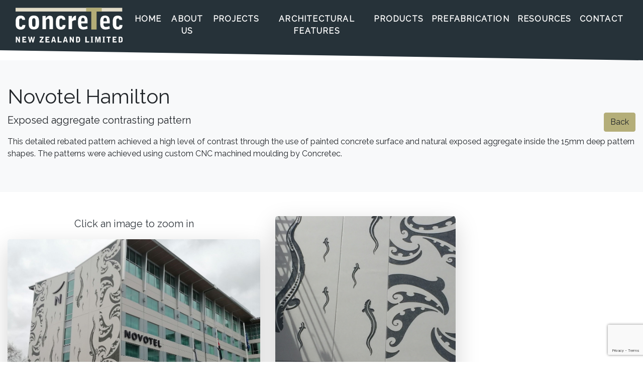

--- FILE ---
content_type: text/html; charset=utf-8
request_url: https://www.concretec.co.nz/architectural-features/patterns/novotel-hamilton
body_size: 3957
content:
<!doctype html>
<html lang="en">
<head>
<!-- Google tag (gtag.js) --><script async src="https://www.googletagmanager.com/gtag/js?id=G-S16NETB2PF"></script>
<script>window.dataLayer = window.dataLayer || [];
function gtag(){dataLayer.push(arguments)};
gtag('js', new Date());
gtag('config', 'G-S16NETB2PF');

	</script><meta charset="utf-8">
<meta name="viewport" content="width=device-width, initial-scale=1, shrink-to-fit=no">
<link rel="dns-prefetch" href="https://www.concretec.co.nz/">
<link rel="dns-prefetch" href="https://concretec.ibcdn.nz/">
<link rel="stylesheet" href="https://cdn.jsdelivr.net/npm/jquery.mb.ytplayer@3.3.8/dist/css/jquery.mb.YTPlayer.min.css">
<link rel="stylesheet" href="https://cdn.jsdelivr.net/npm/froala-editor@4.0.17/css/froala_style.min.css">

<!---





			Website built by Inbox Design
			We build Great stuff! - https://www.inboxdesign.co.nz/
			Salvage CMS System v202601201625
			IP Address: 3.19.141.238 √  CF: 9c18d5577f34a23e-CMH
			This page has been served by our load balanced cache server:
			[x] web85





-->



<title>Novotel Hamilton - Patterns - Architectural Features  -  Concretec</title>



<meta name="keywords" content="Exposed aggregate contrasting pattern">
<meta name="description" content="Exposed aggregate contrasting pattern">
<meta name="author" content="Concretec">
<meta name="modified" content="2020-10-05 10:59:09">
<meta name="created" content="2020-05-04 16:42:50">
<meta name="copyright" content="Concretec, Inbox Design. Copyright (c) 2004 - 2026">
<meta name="generator" content="Inbox Design (https://www.inboxdesign.co.nz)">
<meta name="MobileOptimized" content="width">
<meta name="HandheldFriendly" content="true">
<link rel="canonical" href="https://www.concretec.co.nz/architectural-features/patterns/novotel-hamilton">
<meta name="canonical" content="https://www.concretec.co.nz/architectural-features/patterns/novotel-hamilton">
<meta property="og:title" content="Novotel Hamilton - Patterns - Architectural Features  -  Concretec">
<meta property="og:type" content="website">
<meta property="og:url" content="https://www.concretec.co.nz/architectural-features/patterns/novotel-hamilton">
<meta property="og:site_name" content="Concretec">
<meta property="og:description" content="Exposed aggregate contrasting pattern">
<meta name="twitter:card" content="summary_large_image">
<script type="application/ld+json">{"@context":"https://schema.org","@type":"WebSite","@id":"https://www.concretec.co.nz/#website","url":"https://www.concretec.co.nz/","name":"Concretec","potentialAction":{"@type":"SearchAction","target":"https://www.concretec.co.nz/search?s={search_term_string}","query-input":"required name=search_term_string"}}</script>
<meta name="twitter:creator" content="@inboxdesign">
<meta name='twitter:url' content=https://www.concretec.co.nz>
<meta name='twitter:description' content=Exposed aggregate contrasting pattern>
<meta property="og:image" content="https://concretec.ibcdn.nz/media/2020_10_05_a-11-min.jpg" />
<meta name="twitter:image" content="https://concretec.ibcdn.nz/media/2020_10_05_a-11-min.jpg" />
<meta name="apple-mobile-web-app-title" content="CT">
<meta name="application-name" content="CT">
<meta name="msapplication-TileColor" content="#00607C">
<meta name="msapplication-config" content="ico/browserconfig.xml?x">
<meta name="theme-color" content="#FFFFFF">
<meta property="fb:app_id" content="334824673221101">
<meta name="geo.placename" content="587 Ridge Road, RD2, Pokeno 2472" />
<meta name="geo.region" content="nz" />
<meta itemprop="name" content="Novotel Hamilton - Patterns - Architectural Features  -  Concretec">
<meta itemprop="description" content="Exposed aggregate contrasting pattern">
	 <link href="https://fonts.googleapis.com/css?family=Raleway&display=swap" rel="stylesheet">
	 <link rel="stylesheet" href="https://cdn.jsdelivr.net/npm/swiper@10/swiper-bundle.min.css" />
<script src="https://code.jquery.com/jquery-3.5.1.min.js"></script>
<script src="https://cdn.jsdelivr.net/npm/popper.js@1.16.1/dist/umd/popper.min.js"></script>
<script src="https://cdn.jsdelivr.net/npm/bootstrap@4.6.0/dist/js/bootstrap.min.js"></script>
<script src="https://cdn.jsdelivr.net/npm/swiper@10/swiper-bundle.min.js"></script>
<script src="https://cdn.jsdelivr.net/npm/lodash/lodash.min.js"></script><link href="https://www.concretec.co.nz/assets/app/master-125-50fb92c0c223cb7dfb950b72e3b3092a.css?v=v202601201625" rel="stylesheet">
<link rel="stylesheet" href="https://cdn.jsdelivr.net/npm/aos@next/dist/aos.min.css" />
</head>

<body class="body website school-125 srv-web85 interior tpl-project architectural-features  bdy-first-visit type-content" data-rel="body" data-render="1769019708">
<div id="fb-root"></div><script data-srv="web85"> 
var fb_app_id = '334824673221101';(function(d, s, id) {
			var js, fjs = d.getElementsByTagName(s)[0];
			if (d.getElementById(id)) return;
			js = d.createElement(s); js.id = id;
			js.src = "//connect.facebook.net/en_US/sdk.js#xfbml=1&version=v2.3&appId=334824673221101";
			fjs.parentNode.insertBefore(js, fjs);
		}(document, 'script', 'facebook-jssdk'));var IB  = {};  var base_url = 'https://www.concretec.co.nz/',
		SITE_name = 'Concretec',
		IB_server = 'web85',
		TEMPLATE = 'project';
		meta_page_title = 'Novotel Hamilton';
		meta_page_id = 12568;
		asset_url = 'https://concretec.ibcdn.nz/', media_url = 'https://concretec.ibcdn.nz/media/',
		bs_ver = 4, btn_class = 'warning btn-outline',
		ip_address = '3.19.141.238';

	</script>

<header class="header bg-dark">
	<div class="header-wrap">
		<nav class="navbar navigation navbar-expand-lg navbar-dark bg-transparent">
			<div class="container">
				<a class="navbar-brand" href="https://www.concretec.co.nz/">
					<img src="https://concretec.ibcdn.nz/img/concretec-white.svg?2" alt="Concretec NZ Ltd">
					<b class="sr-only">Concretec</b>
				</a>
				<button class="navbar-toggler" type="button" data-toggle="collapse" data-target="#navigation" aria-controls="navigation" aria-expanded="false" aria-label="Toggle navigation">
					<span class="navbar-toggler-icon mx-auto"></span>
					MENU
				</button>
				<div class="collapse navbar-collapse" id="navigation">
					<ul class="navbar-nav ml-sm-auto ml-0 text-center">
<li class="nav-parent nav-item nav-9775"><a href="https://www.concretec.co.nz/" title="Welcome to Concretec New Zealand - 09 275 9906" class="nav-link parent-0"><span>Home</span></a></li>
<li class="nav-parent nav-item nav-12309"><a href="https://www.concretec.co.nz/about-us" title="About Us  -  Concretec" class="nav-link parent-0"><span>About Us</span></a></li>
<li class="nav-parent nav-item nav-11825"><a href="https://www.concretec.co.nz/projects" title="Projects  -  Concretec" class="nav-link parent-0"><span>Projects</span></a></li>
<li class="nav-parent nav-item nav-11826"><a href="https://www.concretec.co.nz/architectural-features" title="Architectural Features  -  Concretec" class="nav-link parent-0"><span>Architectural Features</span></a></li>
<li class="nav-parent nav-item nav-11827"><a href="https://www.concretec.co.nz/products" title="Products  -  Concretec" class="nav-link parent-0"><span>Products</span></a></li>
<li class="nav-parent nav-item nav-11828"><a href="https://www.concretec.co.nz/prefabrication" title="Prefabrication  -  Concretec" class="nav-link parent-0"><span>Prefabrication</span></a></li>
<li class="nav-parent nav-item nav-12482"><a href="https://www.concretec.co.nz/resources" title="Resources  -  Concretec" class="nav-link parent-0"><span>Resources</span></a></li>
<li class="nav-parent nav-item nav-11829"><a href="https://www.concretec.co.nz/contact" title="Contact  -  Concretec" class="nav-link parent-0"><span>Contact</span></a></li>
</ul>				</div>
			</ul>
		</nav>


		<div class="container">
				</div>
	</div>

</header>

	<main class="main">

		<section class="bg-light section py-5">
	<div class="container">
		<h1>Novotel Hamilton</h1>
		<a href="https://www.concretec.co.nz/architectural-features/patterns" class="btn btn-warning float-right">Back</a>
		<p class="lead">Exposed aggregate contrasting pattern</p>
		<div class="ib-wrapper"><p>This detailed rebated pattern achieved a high level of contrast through the use of painted concrete surface and natural exposed aggregate inside the 15mm deep pattern shapes. The patterns were achieved using custom CNC machined moulding by Concretec.&nbsp;</p></div>	</div>
</section>


<div class="container my-5">

	<div class="row">
		<div class="col-lg-5 col-6">
			<p class="text-center lead"><a href="https://concretec.ibcdn.nz/media/2020_10_05_a-11-min.jpg" class="text-dark lightbox scroll-into" data-fancybox="project">Click an image to zoom in</a></p>
			<a href="https://concretec.ibcdn.nz/media/2020_10_05_a-11-min.jpg" class="lightbox scroll-into" data-fancybox="project" data-options='{"caption" : "A (11) Min  - A (11) Min"}'><div class="number">1</div><img src="https://concretec.ibcdn.nz/media/2020_10_05_a-11-min.jpg" alt="A (11) Min" class="rounded-lg img-fluid shadow-lg"></a>
			<small class="d-block text-muted">A (11) Min  - A (11) Min</small>
						<div class="text-right mt-4">
				<a href="https://concretec.ibcdn.nz/media/2020_10_05_a-13-min.jpg" class="lightbox scroll-into" data-fancybox="project" data-options='{"caption" : "A (13) Min  - A (13) Min"}'><div class="number right">2</div><img src="https://concretec.ibcdn.nz/media/2020_10_05_a-13-min.jpg" alt="A (13) Min" class="rounded-lg img-fluid w-75 shadow-lg"></a>
				<small class="d-block text-muted">A (13) Min  - A (13) Min</small>
			</div>
					</div>
		<div class="col-lg-7 col-6">
						<a href="https://concretec.ibcdn.nz/media/2020_05_04_novotel-hamilton-1jpg.jpg" class="lightbox scroll-into" data-fancybox="project" data-options='{"caption" : "Novotel Hamilton 1 "}'><div class="number">3</div><img src="https://concretec.ibcdn.nz/media/2020_05_04_novotel-hamilton-1jpg.jpg" alt="Novotel Hamilton 1" class="rounded-lg img-fluid w-50 shadow-lg"></a>
			<small class="d-block text-muted">Novotel Hamilton 1 </small>
								</div>
	</div>

</div>


<div class="container py-5">
	<hr>
	<p><a href="https://www.concretec.co.nz/architectural-features/patterns" class="btn btn-warning">Back</a></p>
</div>
	</main>


	<footer class="footer">
		<div class="container">
			<div class="row">
				<div class="col-xs-12 col-sm-4 text-sm-right text-center order-last">
					<a href="https://www.concretec.co.nz/"><img src="https://concretec.ibcdn.nz/img/concretec-white.svg?2" alt="Concretec NZ Ltd" class="footer-logo"></a>
					<p>&copy; 2005 - 2026 Concretec Limited</p>
					<a href="#top" class="mt-5 btn btn-secondary"><i class="fa fa-chevron-up"></i> TOP</a>
				</div>
				<div class="col-xs-6 col-sm-4">
					<ul>
										<li class="nav-item table-view-cell page-9775">
						<a href="https://www.concretec.co.nz/" class="nav-link" title="Welcome to Concretec New Zealand - 09 275 9906"><span>Home</span></a>
					</li>
									<li class="nav-item table-view-cell page-12309">
						<a href="https://www.concretec.co.nz/about-us" class="nav-link" title="About Us  -  Concretec"><span>About Us</span></a>
					</li>
									<li class="nav-item table-view-cell page-11825">
						<a href="https://www.concretec.co.nz/projects" class="nav-link" title="Projects  -  Concretec"><span>Projects</span></a>
					</li>
									<li class="nav-item table-view-cell page-11826 main-active">
						<a href="https://www.concretec.co.nz/architectural-features" class="nav-link" title="Architectural Features  -  Concretec"><span>Architectural Features</span></a>
					</li>
									<li class="nav-item table-view-cell page-11827">
						<a href="https://www.concretec.co.nz/products" class="nav-link" title="Products  -  Concretec"><span>Products</span></a>
					</li>
									<li class="nav-item table-view-cell page-11828">
						<a href="https://www.concretec.co.nz/prefabrication" class="nav-link" title="Prefabrication  -  Concretec"><span>Prefabrication</span></a>
					</li>
									<li class="nav-item table-view-cell page-12482">
						<a href="https://www.concretec.co.nz/resources" class="nav-link" title="Resources  -  Concretec"><span>Resources</span></a>
					</li>
									<li class="nav-item table-view-cell page-11829">
						<a href="https://www.concretec.co.nz/contact" class="nav-link" title="Contact  -  Concretec"><span>Contact</span></a>
					</li>
									</ul>
				</div>
				<div class="col-xs-6 col-sm-4">
					<ul>
						<li><a href="https://www.concretec.co.nz/contact-us">Contact Us</a></li>
						<li>Main Office Phone: <a href="tel:+6492759906">09 275 9906</a></li>
						<li><a href="/cdn-cgi/l/email-protection#e687828b8f88a6858988859483928385c88589c8889c"><span class="__cf_email__" data-cfemail="92f3f6fffbfcd2f1fdfcf1e0f7e6f7f1bcf1fdbcfce8">[email&#160;protected]</span></a></li>
					</ul>
					<address>
						<i class="fa fa-map-marker"></i> 587 Ridge Rd <br>
						R.D.2<br>
						Pokeno 2472 <br>
						NEW ZEALAND
					</address>
					<p><a href="https://www.concretec.co.nz/contact" class="btn btn-secondary">Contact Us</a></p>
				</div>

			</div>
		</div>
	</footer>











	<script data-cfasync="false" src="/cdn-cgi/scripts/5c5dd728/cloudflare-static/email-decode.min.js"></script><script data-schoolsite-edit-mode="true" type="text/javascript" src="https://cdn.jsdelivr.net/npm/youtube-background/jquery.youtube-background.min.js"></script><script src="https://cdn.jsdelivr.net/npm/aos@next/dist/aos.min.js"></script><script> AOS.init(); </script><script src='https://www.google.com/recaptcha/api.js?render=6Le96soqAAAAAKO7JyTF2FcLYuWEU3kyYHioFtHl' async defer></script><script>
								window.onload = function () {
									if(document.getElementById('recaptchaResponse')){
										grecaptcha.ready(function() {
											grecaptcha.execute('6Le96soqAAAAAKO7JyTF2FcLYuWEU3kyYHioFtHl', {action: 'submit'}).then(function(token) {
												document.getElementById('recaptchaResponse').value = token;
											});
										});
									}
								};
							</script><script src="https://maps.googleapis.com/maps/api/js?key=AIzaSyBMQCLQqalsuODarDU56IN5-GjVTrUBc38&amp;libraries=places" defer></script>
<script data-schoolsite-edit-mode="true" src="https://www.concretec.co.nz/assets/app/master-125-c9683b81bf9ecc34fa327ca6343bcde4.js?v=v202601201625_202601"></script>
<script data-schoolsite-edit-mode="true" src="https://cdn.jsdelivr.net/npm/jquery.mb.ytplayer@3.3.8/dist/jquery.mb.YTPlayer.min.js"></script><!-- /*******
Page built by Inbox Design, SchoolSite v202601201625
	 CoID: 125
	 PageID: 12568
	 ParentID: 12313
	 Created: 2020-05-04 16:42:50
	 Memory: 7.22MB
	 Build Time: 0.0752
	 Queries: 0
	 Server: web85

 ****/ -->


<script defer src="https://static.cloudflareinsights.com/beacon.min.js/vcd15cbe7772f49c399c6a5babf22c1241717689176015" integrity="sha512-ZpsOmlRQV6y907TI0dKBHq9Md29nnaEIPlkf84rnaERnq6zvWvPUqr2ft8M1aS28oN72PdrCzSjY4U6VaAw1EQ==" data-cf-beacon='{"version":"2024.11.0","token":"2dedc6ca301647d0980842f82b2870ab","r":1,"server_timing":{"name":{"cfCacheStatus":true,"cfEdge":true,"cfExtPri":true,"cfL4":true,"cfOrigin":true,"cfSpeedBrain":true},"location_startswith":null}}' crossorigin="anonymous"></script>
</body>
</html>


--- FILE ---
content_type: text/html; charset=utf-8
request_url: https://www.google.com/recaptcha/api2/anchor?ar=1&k=6Le96soqAAAAAKO7JyTF2FcLYuWEU3kyYHioFtHl&co=aHR0cHM6Ly93d3cuY29uY3JldGVjLmNvLm56OjQ0Mw..&hl=en&v=PoyoqOPhxBO7pBk68S4YbpHZ&size=invisible&anchor-ms=20000&execute-ms=30000&cb=qecr0tdif3x8
body_size: 48653
content:
<!DOCTYPE HTML><html dir="ltr" lang="en"><head><meta http-equiv="Content-Type" content="text/html; charset=UTF-8">
<meta http-equiv="X-UA-Compatible" content="IE=edge">
<title>reCAPTCHA</title>
<style type="text/css">
/* cyrillic-ext */
@font-face {
  font-family: 'Roboto';
  font-style: normal;
  font-weight: 400;
  font-stretch: 100%;
  src: url(//fonts.gstatic.com/s/roboto/v48/KFO7CnqEu92Fr1ME7kSn66aGLdTylUAMa3GUBHMdazTgWw.woff2) format('woff2');
  unicode-range: U+0460-052F, U+1C80-1C8A, U+20B4, U+2DE0-2DFF, U+A640-A69F, U+FE2E-FE2F;
}
/* cyrillic */
@font-face {
  font-family: 'Roboto';
  font-style: normal;
  font-weight: 400;
  font-stretch: 100%;
  src: url(//fonts.gstatic.com/s/roboto/v48/KFO7CnqEu92Fr1ME7kSn66aGLdTylUAMa3iUBHMdazTgWw.woff2) format('woff2');
  unicode-range: U+0301, U+0400-045F, U+0490-0491, U+04B0-04B1, U+2116;
}
/* greek-ext */
@font-face {
  font-family: 'Roboto';
  font-style: normal;
  font-weight: 400;
  font-stretch: 100%;
  src: url(//fonts.gstatic.com/s/roboto/v48/KFO7CnqEu92Fr1ME7kSn66aGLdTylUAMa3CUBHMdazTgWw.woff2) format('woff2');
  unicode-range: U+1F00-1FFF;
}
/* greek */
@font-face {
  font-family: 'Roboto';
  font-style: normal;
  font-weight: 400;
  font-stretch: 100%;
  src: url(//fonts.gstatic.com/s/roboto/v48/KFO7CnqEu92Fr1ME7kSn66aGLdTylUAMa3-UBHMdazTgWw.woff2) format('woff2');
  unicode-range: U+0370-0377, U+037A-037F, U+0384-038A, U+038C, U+038E-03A1, U+03A3-03FF;
}
/* math */
@font-face {
  font-family: 'Roboto';
  font-style: normal;
  font-weight: 400;
  font-stretch: 100%;
  src: url(//fonts.gstatic.com/s/roboto/v48/KFO7CnqEu92Fr1ME7kSn66aGLdTylUAMawCUBHMdazTgWw.woff2) format('woff2');
  unicode-range: U+0302-0303, U+0305, U+0307-0308, U+0310, U+0312, U+0315, U+031A, U+0326-0327, U+032C, U+032F-0330, U+0332-0333, U+0338, U+033A, U+0346, U+034D, U+0391-03A1, U+03A3-03A9, U+03B1-03C9, U+03D1, U+03D5-03D6, U+03F0-03F1, U+03F4-03F5, U+2016-2017, U+2034-2038, U+203C, U+2040, U+2043, U+2047, U+2050, U+2057, U+205F, U+2070-2071, U+2074-208E, U+2090-209C, U+20D0-20DC, U+20E1, U+20E5-20EF, U+2100-2112, U+2114-2115, U+2117-2121, U+2123-214F, U+2190, U+2192, U+2194-21AE, U+21B0-21E5, U+21F1-21F2, U+21F4-2211, U+2213-2214, U+2216-22FF, U+2308-230B, U+2310, U+2319, U+231C-2321, U+2336-237A, U+237C, U+2395, U+239B-23B7, U+23D0, U+23DC-23E1, U+2474-2475, U+25AF, U+25B3, U+25B7, U+25BD, U+25C1, U+25CA, U+25CC, U+25FB, U+266D-266F, U+27C0-27FF, U+2900-2AFF, U+2B0E-2B11, U+2B30-2B4C, U+2BFE, U+3030, U+FF5B, U+FF5D, U+1D400-1D7FF, U+1EE00-1EEFF;
}
/* symbols */
@font-face {
  font-family: 'Roboto';
  font-style: normal;
  font-weight: 400;
  font-stretch: 100%;
  src: url(//fonts.gstatic.com/s/roboto/v48/KFO7CnqEu92Fr1ME7kSn66aGLdTylUAMaxKUBHMdazTgWw.woff2) format('woff2');
  unicode-range: U+0001-000C, U+000E-001F, U+007F-009F, U+20DD-20E0, U+20E2-20E4, U+2150-218F, U+2190, U+2192, U+2194-2199, U+21AF, U+21E6-21F0, U+21F3, U+2218-2219, U+2299, U+22C4-22C6, U+2300-243F, U+2440-244A, U+2460-24FF, U+25A0-27BF, U+2800-28FF, U+2921-2922, U+2981, U+29BF, U+29EB, U+2B00-2BFF, U+4DC0-4DFF, U+FFF9-FFFB, U+10140-1018E, U+10190-1019C, U+101A0, U+101D0-101FD, U+102E0-102FB, U+10E60-10E7E, U+1D2C0-1D2D3, U+1D2E0-1D37F, U+1F000-1F0FF, U+1F100-1F1AD, U+1F1E6-1F1FF, U+1F30D-1F30F, U+1F315, U+1F31C, U+1F31E, U+1F320-1F32C, U+1F336, U+1F378, U+1F37D, U+1F382, U+1F393-1F39F, U+1F3A7-1F3A8, U+1F3AC-1F3AF, U+1F3C2, U+1F3C4-1F3C6, U+1F3CA-1F3CE, U+1F3D4-1F3E0, U+1F3ED, U+1F3F1-1F3F3, U+1F3F5-1F3F7, U+1F408, U+1F415, U+1F41F, U+1F426, U+1F43F, U+1F441-1F442, U+1F444, U+1F446-1F449, U+1F44C-1F44E, U+1F453, U+1F46A, U+1F47D, U+1F4A3, U+1F4B0, U+1F4B3, U+1F4B9, U+1F4BB, U+1F4BF, U+1F4C8-1F4CB, U+1F4D6, U+1F4DA, U+1F4DF, U+1F4E3-1F4E6, U+1F4EA-1F4ED, U+1F4F7, U+1F4F9-1F4FB, U+1F4FD-1F4FE, U+1F503, U+1F507-1F50B, U+1F50D, U+1F512-1F513, U+1F53E-1F54A, U+1F54F-1F5FA, U+1F610, U+1F650-1F67F, U+1F687, U+1F68D, U+1F691, U+1F694, U+1F698, U+1F6AD, U+1F6B2, U+1F6B9-1F6BA, U+1F6BC, U+1F6C6-1F6CF, U+1F6D3-1F6D7, U+1F6E0-1F6EA, U+1F6F0-1F6F3, U+1F6F7-1F6FC, U+1F700-1F7FF, U+1F800-1F80B, U+1F810-1F847, U+1F850-1F859, U+1F860-1F887, U+1F890-1F8AD, U+1F8B0-1F8BB, U+1F8C0-1F8C1, U+1F900-1F90B, U+1F93B, U+1F946, U+1F984, U+1F996, U+1F9E9, U+1FA00-1FA6F, U+1FA70-1FA7C, U+1FA80-1FA89, U+1FA8F-1FAC6, U+1FACE-1FADC, U+1FADF-1FAE9, U+1FAF0-1FAF8, U+1FB00-1FBFF;
}
/* vietnamese */
@font-face {
  font-family: 'Roboto';
  font-style: normal;
  font-weight: 400;
  font-stretch: 100%;
  src: url(//fonts.gstatic.com/s/roboto/v48/KFO7CnqEu92Fr1ME7kSn66aGLdTylUAMa3OUBHMdazTgWw.woff2) format('woff2');
  unicode-range: U+0102-0103, U+0110-0111, U+0128-0129, U+0168-0169, U+01A0-01A1, U+01AF-01B0, U+0300-0301, U+0303-0304, U+0308-0309, U+0323, U+0329, U+1EA0-1EF9, U+20AB;
}
/* latin-ext */
@font-face {
  font-family: 'Roboto';
  font-style: normal;
  font-weight: 400;
  font-stretch: 100%;
  src: url(//fonts.gstatic.com/s/roboto/v48/KFO7CnqEu92Fr1ME7kSn66aGLdTylUAMa3KUBHMdazTgWw.woff2) format('woff2');
  unicode-range: U+0100-02BA, U+02BD-02C5, U+02C7-02CC, U+02CE-02D7, U+02DD-02FF, U+0304, U+0308, U+0329, U+1D00-1DBF, U+1E00-1E9F, U+1EF2-1EFF, U+2020, U+20A0-20AB, U+20AD-20C0, U+2113, U+2C60-2C7F, U+A720-A7FF;
}
/* latin */
@font-face {
  font-family: 'Roboto';
  font-style: normal;
  font-weight: 400;
  font-stretch: 100%;
  src: url(//fonts.gstatic.com/s/roboto/v48/KFO7CnqEu92Fr1ME7kSn66aGLdTylUAMa3yUBHMdazQ.woff2) format('woff2');
  unicode-range: U+0000-00FF, U+0131, U+0152-0153, U+02BB-02BC, U+02C6, U+02DA, U+02DC, U+0304, U+0308, U+0329, U+2000-206F, U+20AC, U+2122, U+2191, U+2193, U+2212, U+2215, U+FEFF, U+FFFD;
}
/* cyrillic-ext */
@font-face {
  font-family: 'Roboto';
  font-style: normal;
  font-weight: 500;
  font-stretch: 100%;
  src: url(//fonts.gstatic.com/s/roboto/v48/KFO7CnqEu92Fr1ME7kSn66aGLdTylUAMa3GUBHMdazTgWw.woff2) format('woff2');
  unicode-range: U+0460-052F, U+1C80-1C8A, U+20B4, U+2DE0-2DFF, U+A640-A69F, U+FE2E-FE2F;
}
/* cyrillic */
@font-face {
  font-family: 'Roboto';
  font-style: normal;
  font-weight: 500;
  font-stretch: 100%;
  src: url(//fonts.gstatic.com/s/roboto/v48/KFO7CnqEu92Fr1ME7kSn66aGLdTylUAMa3iUBHMdazTgWw.woff2) format('woff2');
  unicode-range: U+0301, U+0400-045F, U+0490-0491, U+04B0-04B1, U+2116;
}
/* greek-ext */
@font-face {
  font-family: 'Roboto';
  font-style: normal;
  font-weight: 500;
  font-stretch: 100%;
  src: url(//fonts.gstatic.com/s/roboto/v48/KFO7CnqEu92Fr1ME7kSn66aGLdTylUAMa3CUBHMdazTgWw.woff2) format('woff2');
  unicode-range: U+1F00-1FFF;
}
/* greek */
@font-face {
  font-family: 'Roboto';
  font-style: normal;
  font-weight: 500;
  font-stretch: 100%;
  src: url(//fonts.gstatic.com/s/roboto/v48/KFO7CnqEu92Fr1ME7kSn66aGLdTylUAMa3-UBHMdazTgWw.woff2) format('woff2');
  unicode-range: U+0370-0377, U+037A-037F, U+0384-038A, U+038C, U+038E-03A1, U+03A3-03FF;
}
/* math */
@font-face {
  font-family: 'Roboto';
  font-style: normal;
  font-weight: 500;
  font-stretch: 100%;
  src: url(//fonts.gstatic.com/s/roboto/v48/KFO7CnqEu92Fr1ME7kSn66aGLdTylUAMawCUBHMdazTgWw.woff2) format('woff2');
  unicode-range: U+0302-0303, U+0305, U+0307-0308, U+0310, U+0312, U+0315, U+031A, U+0326-0327, U+032C, U+032F-0330, U+0332-0333, U+0338, U+033A, U+0346, U+034D, U+0391-03A1, U+03A3-03A9, U+03B1-03C9, U+03D1, U+03D5-03D6, U+03F0-03F1, U+03F4-03F5, U+2016-2017, U+2034-2038, U+203C, U+2040, U+2043, U+2047, U+2050, U+2057, U+205F, U+2070-2071, U+2074-208E, U+2090-209C, U+20D0-20DC, U+20E1, U+20E5-20EF, U+2100-2112, U+2114-2115, U+2117-2121, U+2123-214F, U+2190, U+2192, U+2194-21AE, U+21B0-21E5, U+21F1-21F2, U+21F4-2211, U+2213-2214, U+2216-22FF, U+2308-230B, U+2310, U+2319, U+231C-2321, U+2336-237A, U+237C, U+2395, U+239B-23B7, U+23D0, U+23DC-23E1, U+2474-2475, U+25AF, U+25B3, U+25B7, U+25BD, U+25C1, U+25CA, U+25CC, U+25FB, U+266D-266F, U+27C0-27FF, U+2900-2AFF, U+2B0E-2B11, U+2B30-2B4C, U+2BFE, U+3030, U+FF5B, U+FF5D, U+1D400-1D7FF, U+1EE00-1EEFF;
}
/* symbols */
@font-face {
  font-family: 'Roboto';
  font-style: normal;
  font-weight: 500;
  font-stretch: 100%;
  src: url(//fonts.gstatic.com/s/roboto/v48/KFO7CnqEu92Fr1ME7kSn66aGLdTylUAMaxKUBHMdazTgWw.woff2) format('woff2');
  unicode-range: U+0001-000C, U+000E-001F, U+007F-009F, U+20DD-20E0, U+20E2-20E4, U+2150-218F, U+2190, U+2192, U+2194-2199, U+21AF, U+21E6-21F0, U+21F3, U+2218-2219, U+2299, U+22C4-22C6, U+2300-243F, U+2440-244A, U+2460-24FF, U+25A0-27BF, U+2800-28FF, U+2921-2922, U+2981, U+29BF, U+29EB, U+2B00-2BFF, U+4DC0-4DFF, U+FFF9-FFFB, U+10140-1018E, U+10190-1019C, U+101A0, U+101D0-101FD, U+102E0-102FB, U+10E60-10E7E, U+1D2C0-1D2D3, U+1D2E0-1D37F, U+1F000-1F0FF, U+1F100-1F1AD, U+1F1E6-1F1FF, U+1F30D-1F30F, U+1F315, U+1F31C, U+1F31E, U+1F320-1F32C, U+1F336, U+1F378, U+1F37D, U+1F382, U+1F393-1F39F, U+1F3A7-1F3A8, U+1F3AC-1F3AF, U+1F3C2, U+1F3C4-1F3C6, U+1F3CA-1F3CE, U+1F3D4-1F3E0, U+1F3ED, U+1F3F1-1F3F3, U+1F3F5-1F3F7, U+1F408, U+1F415, U+1F41F, U+1F426, U+1F43F, U+1F441-1F442, U+1F444, U+1F446-1F449, U+1F44C-1F44E, U+1F453, U+1F46A, U+1F47D, U+1F4A3, U+1F4B0, U+1F4B3, U+1F4B9, U+1F4BB, U+1F4BF, U+1F4C8-1F4CB, U+1F4D6, U+1F4DA, U+1F4DF, U+1F4E3-1F4E6, U+1F4EA-1F4ED, U+1F4F7, U+1F4F9-1F4FB, U+1F4FD-1F4FE, U+1F503, U+1F507-1F50B, U+1F50D, U+1F512-1F513, U+1F53E-1F54A, U+1F54F-1F5FA, U+1F610, U+1F650-1F67F, U+1F687, U+1F68D, U+1F691, U+1F694, U+1F698, U+1F6AD, U+1F6B2, U+1F6B9-1F6BA, U+1F6BC, U+1F6C6-1F6CF, U+1F6D3-1F6D7, U+1F6E0-1F6EA, U+1F6F0-1F6F3, U+1F6F7-1F6FC, U+1F700-1F7FF, U+1F800-1F80B, U+1F810-1F847, U+1F850-1F859, U+1F860-1F887, U+1F890-1F8AD, U+1F8B0-1F8BB, U+1F8C0-1F8C1, U+1F900-1F90B, U+1F93B, U+1F946, U+1F984, U+1F996, U+1F9E9, U+1FA00-1FA6F, U+1FA70-1FA7C, U+1FA80-1FA89, U+1FA8F-1FAC6, U+1FACE-1FADC, U+1FADF-1FAE9, U+1FAF0-1FAF8, U+1FB00-1FBFF;
}
/* vietnamese */
@font-face {
  font-family: 'Roboto';
  font-style: normal;
  font-weight: 500;
  font-stretch: 100%;
  src: url(//fonts.gstatic.com/s/roboto/v48/KFO7CnqEu92Fr1ME7kSn66aGLdTylUAMa3OUBHMdazTgWw.woff2) format('woff2');
  unicode-range: U+0102-0103, U+0110-0111, U+0128-0129, U+0168-0169, U+01A0-01A1, U+01AF-01B0, U+0300-0301, U+0303-0304, U+0308-0309, U+0323, U+0329, U+1EA0-1EF9, U+20AB;
}
/* latin-ext */
@font-face {
  font-family: 'Roboto';
  font-style: normal;
  font-weight: 500;
  font-stretch: 100%;
  src: url(//fonts.gstatic.com/s/roboto/v48/KFO7CnqEu92Fr1ME7kSn66aGLdTylUAMa3KUBHMdazTgWw.woff2) format('woff2');
  unicode-range: U+0100-02BA, U+02BD-02C5, U+02C7-02CC, U+02CE-02D7, U+02DD-02FF, U+0304, U+0308, U+0329, U+1D00-1DBF, U+1E00-1E9F, U+1EF2-1EFF, U+2020, U+20A0-20AB, U+20AD-20C0, U+2113, U+2C60-2C7F, U+A720-A7FF;
}
/* latin */
@font-face {
  font-family: 'Roboto';
  font-style: normal;
  font-weight: 500;
  font-stretch: 100%;
  src: url(//fonts.gstatic.com/s/roboto/v48/KFO7CnqEu92Fr1ME7kSn66aGLdTylUAMa3yUBHMdazQ.woff2) format('woff2');
  unicode-range: U+0000-00FF, U+0131, U+0152-0153, U+02BB-02BC, U+02C6, U+02DA, U+02DC, U+0304, U+0308, U+0329, U+2000-206F, U+20AC, U+2122, U+2191, U+2193, U+2212, U+2215, U+FEFF, U+FFFD;
}
/* cyrillic-ext */
@font-face {
  font-family: 'Roboto';
  font-style: normal;
  font-weight: 900;
  font-stretch: 100%;
  src: url(//fonts.gstatic.com/s/roboto/v48/KFO7CnqEu92Fr1ME7kSn66aGLdTylUAMa3GUBHMdazTgWw.woff2) format('woff2');
  unicode-range: U+0460-052F, U+1C80-1C8A, U+20B4, U+2DE0-2DFF, U+A640-A69F, U+FE2E-FE2F;
}
/* cyrillic */
@font-face {
  font-family: 'Roboto';
  font-style: normal;
  font-weight: 900;
  font-stretch: 100%;
  src: url(//fonts.gstatic.com/s/roboto/v48/KFO7CnqEu92Fr1ME7kSn66aGLdTylUAMa3iUBHMdazTgWw.woff2) format('woff2');
  unicode-range: U+0301, U+0400-045F, U+0490-0491, U+04B0-04B1, U+2116;
}
/* greek-ext */
@font-face {
  font-family: 'Roboto';
  font-style: normal;
  font-weight: 900;
  font-stretch: 100%;
  src: url(//fonts.gstatic.com/s/roboto/v48/KFO7CnqEu92Fr1ME7kSn66aGLdTylUAMa3CUBHMdazTgWw.woff2) format('woff2');
  unicode-range: U+1F00-1FFF;
}
/* greek */
@font-face {
  font-family: 'Roboto';
  font-style: normal;
  font-weight: 900;
  font-stretch: 100%;
  src: url(//fonts.gstatic.com/s/roboto/v48/KFO7CnqEu92Fr1ME7kSn66aGLdTylUAMa3-UBHMdazTgWw.woff2) format('woff2');
  unicode-range: U+0370-0377, U+037A-037F, U+0384-038A, U+038C, U+038E-03A1, U+03A3-03FF;
}
/* math */
@font-face {
  font-family: 'Roboto';
  font-style: normal;
  font-weight: 900;
  font-stretch: 100%;
  src: url(//fonts.gstatic.com/s/roboto/v48/KFO7CnqEu92Fr1ME7kSn66aGLdTylUAMawCUBHMdazTgWw.woff2) format('woff2');
  unicode-range: U+0302-0303, U+0305, U+0307-0308, U+0310, U+0312, U+0315, U+031A, U+0326-0327, U+032C, U+032F-0330, U+0332-0333, U+0338, U+033A, U+0346, U+034D, U+0391-03A1, U+03A3-03A9, U+03B1-03C9, U+03D1, U+03D5-03D6, U+03F0-03F1, U+03F4-03F5, U+2016-2017, U+2034-2038, U+203C, U+2040, U+2043, U+2047, U+2050, U+2057, U+205F, U+2070-2071, U+2074-208E, U+2090-209C, U+20D0-20DC, U+20E1, U+20E5-20EF, U+2100-2112, U+2114-2115, U+2117-2121, U+2123-214F, U+2190, U+2192, U+2194-21AE, U+21B0-21E5, U+21F1-21F2, U+21F4-2211, U+2213-2214, U+2216-22FF, U+2308-230B, U+2310, U+2319, U+231C-2321, U+2336-237A, U+237C, U+2395, U+239B-23B7, U+23D0, U+23DC-23E1, U+2474-2475, U+25AF, U+25B3, U+25B7, U+25BD, U+25C1, U+25CA, U+25CC, U+25FB, U+266D-266F, U+27C0-27FF, U+2900-2AFF, U+2B0E-2B11, U+2B30-2B4C, U+2BFE, U+3030, U+FF5B, U+FF5D, U+1D400-1D7FF, U+1EE00-1EEFF;
}
/* symbols */
@font-face {
  font-family: 'Roboto';
  font-style: normal;
  font-weight: 900;
  font-stretch: 100%;
  src: url(//fonts.gstatic.com/s/roboto/v48/KFO7CnqEu92Fr1ME7kSn66aGLdTylUAMaxKUBHMdazTgWw.woff2) format('woff2');
  unicode-range: U+0001-000C, U+000E-001F, U+007F-009F, U+20DD-20E0, U+20E2-20E4, U+2150-218F, U+2190, U+2192, U+2194-2199, U+21AF, U+21E6-21F0, U+21F3, U+2218-2219, U+2299, U+22C4-22C6, U+2300-243F, U+2440-244A, U+2460-24FF, U+25A0-27BF, U+2800-28FF, U+2921-2922, U+2981, U+29BF, U+29EB, U+2B00-2BFF, U+4DC0-4DFF, U+FFF9-FFFB, U+10140-1018E, U+10190-1019C, U+101A0, U+101D0-101FD, U+102E0-102FB, U+10E60-10E7E, U+1D2C0-1D2D3, U+1D2E0-1D37F, U+1F000-1F0FF, U+1F100-1F1AD, U+1F1E6-1F1FF, U+1F30D-1F30F, U+1F315, U+1F31C, U+1F31E, U+1F320-1F32C, U+1F336, U+1F378, U+1F37D, U+1F382, U+1F393-1F39F, U+1F3A7-1F3A8, U+1F3AC-1F3AF, U+1F3C2, U+1F3C4-1F3C6, U+1F3CA-1F3CE, U+1F3D4-1F3E0, U+1F3ED, U+1F3F1-1F3F3, U+1F3F5-1F3F7, U+1F408, U+1F415, U+1F41F, U+1F426, U+1F43F, U+1F441-1F442, U+1F444, U+1F446-1F449, U+1F44C-1F44E, U+1F453, U+1F46A, U+1F47D, U+1F4A3, U+1F4B0, U+1F4B3, U+1F4B9, U+1F4BB, U+1F4BF, U+1F4C8-1F4CB, U+1F4D6, U+1F4DA, U+1F4DF, U+1F4E3-1F4E6, U+1F4EA-1F4ED, U+1F4F7, U+1F4F9-1F4FB, U+1F4FD-1F4FE, U+1F503, U+1F507-1F50B, U+1F50D, U+1F512-1F513, U+1F53E-1F54A, U+1F54F-1F5FA, U+1F610, U+1F650-1F67F, U+1F687, U+1F68D, U+1F691, U+1F694, U+1F698, U+1F6AD, U+1F6B2, U+1F6B9-1F6BA, U+1F6BC, U+1F6C6-1F6CF, U+1F6D3-1F6D7, U+1F6E0-1F6EA, U+1F6F0-1F6F3, U+1F6F7-1F6FC, U+1F700-1F7FF, U+1F800-1F80B, U+1F810-1F847, U+1F850-1F859, U+1F860-1F887, U+1F890-1F8AD, U+1F8B0-1F8BB, U+1F8C0-1F8C1, U+1F900-1F90B, U+1F93B, U+1F946, U+1F984, U+1F996, U+1F9E9, U+1FA00-1FA6F, U+1FA70-1FA7C, U+1FA80-1FA89, U+1FA8F-1FAC6, U+1FACE-1FADC, U+1FADF-1FAE9, U+1FAF0-1FAF8, U+1FB00-1FBFF;
}
/* vietnamese */
@font-face {
  font-family: 'Roboto';
  font-style: normal;
  font-weight: 900;
  font-stretch: 100%;
  src: url(//fonts.gstatic.com/s/roboto/v48/KFO7CnqEu92Fr1ME7kSn66aGLdTylUAMa3OUBHMdazTgWw.woff2) format('woff2');
  unicode-range: U+0102-0103, U+0110-0111, U+0128-0129, U+0168-0169, U+01A0-01A1, U+01AF-01B0, U+0300-0301, U+0303-0304, U+0308-0309, U+0323, U+0329, U+1EA0-1EF9, U+20AB;
}
/* latin-ext */
@font-face {
  font-family: 'Roboto';
  font-style: normal;
  font-weight: 900;
  font-stretch: 100%;
  src: url(//fonts.gstatic.com/s/roboto/v48/KFO7CnqEu92Fr1ME7kSn66aGLdTylUAMa3KUBHMdazTgWw.woff2) format('woff2');
  unicode-range: U+0100-02BA, U+02BD-02C5, U+02C7-02CC, U+02CE-02D7, U+02DD-02FF, U+0304, U+0308, U+0329, U+1D00-1DBF, U+1E00-1E9F, U+1EF2-1EFF, U+2020, U+20A0-20AB, U+20AD-20C0, U+2113, U+2C60-2C7F, U+A720-A7FF;
}
/* latin */
@font-face {
  font-family: 'Roboto';
  font-style: normal;
  font-weight: 900;
  font-stretch: 100%;
  src: url(//fonts.gstatic.com/s/roboto/v48/KFO7CnqEu92Fr1ME7kSn66aGLdTylUAMa3yUBHMdazQ.woff2) format('woff2');
  unicode-range: U+0000-00FF, U+0131, U+0152-0153, U+02BB-02BC, U+02C6, U+02DA, U+02DC, U+0304, U+0308, U+0329, U+2000-206F, U+20AC, U+2122, U+2191, U+2193, U+2212, U+2215, U+FEFF, U+FFFD;
}

</style>
<link rel="stylesheet" type="text/css" href="https://www.gstatic.com/recaptcha/releases/PoyoqOPhxBO7pBk68S4YbpHZ/styles__ltr.css">
<script nonce="GmeYlyURdiTplNI7hy0a4Q" type="text/javascript">window['__recaptcha_api'] = 'https://www.google.com/recaptcha/api2/';</script>
<script type="text/javascript" src="https://www.gstatic.com/recaptcha/releases/PoyoqOPhxBO7pBk68S4YbpHZ/recaptcha__en.js" nonce="GmeYlyURdiTplNI7hy0a4Q">
      
    </script></head>
<body><div id="rc-anchor-alert" class="rc-anchor-alert"></div>
<input type="hidden" id="recaptcha-token" value="[base64]">
<script type="text/javascript" nonce="GmeYlyURdiTplNI7hy0a4Q">
      recaptcha.anchor.Main.init("[\x22ainput\x22,[\x22bgdata\x22,\x22\x22,\[base64]/[base64]/[base64]/[base64]/[base64]/UltsKytdPUU6KEU8MjA0OD9SW2wrK109RT4+NnwxOTI6KChFJjY0NTEyKT09NTUyOTYmJk0rMTxjLmxlbmd0aCYmKGMuY2hhckNvZGVBdChNKzEpJjY0NTEyKT09NTYzMjA/[base64]/[base64]/[base64]/[base64]/[base64]/[base64]/[base64]\x22,\[base64]\\u003d\\u003d\x22,\x22HTfCssO9w5lawrnCjS8ZeRTDkEXDkMKmw7/[base64]/DpsO3LzFuJsKQwoNeWsK2w6LDvVA1Mm8CXsOzVsK2wpnDusOjwpQCw4nDghbDqMKwwr89w51Jw6wdTWXDpU4iw4zCinHDi8Kvb8KkwosCwq/Cu8KTWMO6fMKuwrBiZEXCmCZtKsKHQMOHEMKawpwQJE7CjcO8Q8K+w5nDp8OVwps9OwF4w63CisKPBMO/[base64]/CnFvCmkx2HA5DKGBiQcKzESVvw5HDuMKqNz8VIsOMMi5OwqvDssOMwoZ7w5TDrnfDpjzClcKpNn3DhHANDGZtN0g/w78gw4zCoEXCncO1wr/CgGsRwq7Cg2sXw77CtTs/LjHCnH7DscKvw7syw47ClcO3w6fDrsKaw61nTyY9PsKBGVAsw53Cl8OiK8OHAcOSBMK7w57CnzQvG8OabcO4wqFcw5rDkxDDkxLDtMKow7/CmmN5O8KTH3hwPQzChsOhwqcGw7XCrsKzLm7CgRcTBsOWw6ZQw5wLwrZqwrzDlcKGYV7DpMK4wrrCiF3CksKpfcOCwqxgw7PDjGvCuMK2KsKFSnV9DsKSwoHDolBAScKoe8OFwpZqWcO6GxYhPsO/[base64]/w6bDl8KIw6FuwotiEsKtfW3Dki7CuMKBw5pIHH7DvMOOwpYPMsOhwrXDg8KQVcOhwrfCsjMxwrHDpWdtJMOow4fCpMOiCcKjGsOlw74eV8Kow7ZmUsO8wpbDmj3CscKuDALDr8OoVMKjGsOxw6jDkMOxMTzDu8OtwrTCuMOffcO4wo/DoMKGwpNOwqQLOyNLw65ucHcIDT/DinfDqMOnHcKnLcKGw78wQMOoIsKmw7I+w7LCucKQw4/DgzTDtcOoC8KiSCBIekHCu8OwBcKOw7zDocKGwr5AwqHDkjgCKnTCkBMaanQpEmsdw4wROMOTwqxFIyjCtRXDsMOtwrFiwoxzJcKOannDmz8aRsKuUjZww6/Cg8OWQcKvX1R0w5NcA2nCpsOxSSrDohl/[base64]/CjwXDv8OrVw3DrcKIw4jCg8KZw5LDqx0jXjRAw6VWw6/DnsO8wpJWM8Kfwr7CnQdfw5/DiFPDuhfCjsKAw5slw6svOHIrwrBXJ8OMwoUWWybCpkzDtjNww7JBwpVjD0DDpFrDgMK3woJ6A8KCwr/[base64]/wrZSNMK2wrBOMcKnUwfCn0xWwocPw47DvU5dwqx6JMOPfEfCmCLCl0h4DWB2wr9WwrDCmWt6wqx+w4lNcxDCgMO3N8OMwpfCvW4iSRBEKTXDmMOyw6fDj8K3w4paTsOuR1dfwqzCnTcvw4/Dh8K1NwXDnsKMwqA1DH7Cjzd7w7gMwpvCsGkcZ8OfW29aw585DMKowo8Iwq9Rc8OmXcOOwqpnBwHDjE3Cl8KgDcK+OsKmHsK4wojCrMKGwpAaw53Dm30lw5jDpC7CnV5mw74XAsK1Dg3CkcOIwqbDgcOJU8KdZsKYP1MQw4NCwpwlJsOjw6PDo0fDjCdHMMK+PMKfwo/Cs8KywqbCjsO/woHCksKac8OWHgE3JcKQfXbDlcOqw6cWIx5JC1HDnMKJwprDlitdw557w4Q0YSLCt8Olw7LClsKxwqAcBsKGwqLCn2zDtcO0RCtSwpDCu05DJcKrw40Iw4IhccKrex5WYVF4w79/wr3Dvx4Dw6/DisKGLGLCm8K5w5PDj8O0wrjCk8KNwohUwqFXw5LDnFJyw7bDjVolw5TDr8KMwpJgw4nCkRYDwrTCtW/[base64]/[base64]/DqsKdw7PDo2IATMOhI8KFw4rCosKiFxNJekPCi0xTworDnEl6w4bCi3LCn2xXw50RC2/[base64]/Dq1IjdQMCRFfCisKkOMOSK3pXKGDCji9ZIGcGw4UTeFHCuXUIfSTCrHMswpdGwoR+Z8OPb8OSwr7DksO4RsKXw4EWOAITb8K9woPDkMOVw7tzwo0xwo/[base64]/Dt8KUw6DCtWFQE8Ocw5HCrMK+CEphw57Du2FVw6fDk0VIw5LDn8OaFXrCmW7ClcOJF0ZzwpXDqcOtw6IrwqrCncOTw7hNw7rCicK6HlNFZBFeNMKGw5jDp386w70jBnPDksKoOcO2T8O5Ah5hwp/Cii5SwoPDkgPDj8Oqwq4STMO4wopBScKAdMKpw7kBw63DjMKrfkrCu8Kvw4zCisOEwrbClMOZRmIUwqM6UknDmMKOwpXCnsO3w7DCmsO+wqTCoQ3DoRtNwrLDhsO/PzVBLwTDg2FhwoDCtsKnwq3Dj1nCrsKbw45Xw47CqMKxw7Bpf8OjwrjCrWHDiwjDlgdjUhXDtE8HXXU+wqc1KsOMUSAHdVHDmMOcwp1ow6tGw4/DsAbDjkPCssK4wr7CqMKpwqUBNcOaDsOdKlJ5PMKkw4nCryEMHXzDjsOAd3/CrsKrwoENw4fCtR3CkSvDoXLCkArCvsOMVMOhdsOpP8K9IcKpH18Hw68xwpBufcOmDMOAJh18wp/CkcKPw73Dtw10wrogwpDCgMOrwrIoD8Kpw7TCui/Djl7DvMKwwrZrcsKTwo4xw5rDtMK8wqjCojTCnD06K8OYwqpoVsKZDMKZcDQoZHl+w5LDhcK3S28cUsOiwoAhw7A+w5E6ExxmFTstNcKuacKUwrLClsKZw4zCl3nDhcKERsKFPcKsBMOzw43Dm8OMw6/CsSvCtHolIklhVVfChcO6QMO/DsK7JcKjwos/IX5aCmjCnhjCk396wrnDtVRLUcKJwpjDqcKiwoNKw50twqrDi8KKwrbCtcOCNsOXw7/DsMOawogpQxrCtMKiw5/[base64]/CpcKPw5MNwq7DhcORw43DnWfCscKQw7DDgDLDmsK0w67CoMOUN2/DlMKfJsOuwqU0ecKQA8O8EsKVYFkswqgbe8OBE3LDo2jDmznCqcOWeAnCvA/[base64]/w5dKeiFwFcOowpc2f8KKM8Obwrpmw4Z7djnChU1XwoLCr8KSOmAkw5gUwq80TMKJw5vCjHvDo8KRZcOCwqbCpQUwDBLDl8OOwpLCjGHDs0cCw48PET/[base64]/w7TDmmDCiG7Ct8OBw6XDicOxw5wcw5EgVgQVwrN8cgVrwqfCocOpMsKSw7XCgsKQw4QRNcK4Cmp2w4oZGMKyw6UQw4h8fcKewqx1w50Jw4DCn8OuBg/DsgTCmMOyw5rCtGl6JsOFw7/[base64]/DjinDjEPDqcOzw6dWw4fCgjrCoFcGw6sbw7N+EMKqf8Otw5t0wp1Qwr/[base64]/[base64]/wrzCjj3DksKTwpLCnjUoJy8pfhZlwqdQw6nDq0xawrzDjD3CsUDDh8OCA8O0CMOTwqdHeBHCmcKuMGXDs8OewpzDsSHDr0cPwpjCnTMEwrrDrgPDmMOqw7JFwrbDqcOmw5NYwrM4wqFZw4s5KcOwJMO9PgvDkcK3NBwgbMK6wowGwrHDkHnCkgZqwrDCscObw6V/JcO6dHDDq8KtasOXBCzDt1HDpMKKDBNHBmXDr8OjRBXChMOZwqTDhgrCgBvDksOCw6xRKHsmDsODNXgcw5sqw5Z3V8K0w51zSFDDscO1w73Dl8KwUsO1wokWXjjDi3PDhsKmbcOuwq3CgMKrwpvCk8K9wqzDtWdDwqwuQG/ClzdYWW/DsDjDrcK/wp/DtDASwrJywoBfwrooFMK7a8OaDnzDqcKFw7ZEAWUBf8OtcWMRXcKow5tKT8OtesOATcKyKRrDiFEvN8KVw61vwrvDuMKMwqrDlcKhRwA6wohKYsOkwoHDpsKPcMK5AMKOw6Vqw4dRw53CoFvCvMKUPm4eU3LDpnzClH0gck5EWWDDrg/DoVzDiMOVcyA+WsKgwoHDnlfDkT/[base64]/[base64]/CpD/DiCrCrcK3X8OVb8OUMHfDucOhWQzDrlZDD3/Cu8K8bcOwwrFRGGsNcMOLY8KLwqIRfsK/w6fCh1MPAVzCgiUNw7UUwqPCoA7DiBxEw7BpwpvCuEPCv8KDZ8KcwrzContVwr3Dmgxlc8KBLFl8w51Ww4MFw4Jnw6xwTcOte8OKasOWPsO0IMOiw4PDjmHChlLChsKrwo/DisKwUUHDmU80wpfCgMOcwrDCicKACjhowodBw6XDihwYK8OKw67CsxcmwrJTw6Y6UsKXwrbDrGFKUUVHEMKJI8O5wrJiHMO8Q33DjMKOZ8OCEMOVw6g6YcO/SMKBw69laEXCiAnDkRNmw6B+d2vDo8K1U8KQwoIPfcK1eMKaGnPCmcOOTMKJw5PCo8KBZV5GwpVuwrTDl0d3wrHDsT5XwpTCjcKUL2ZIATwFacObMmbDjjRmWChYMhbDsRfCksOHHmUnw69mNsONJcOWdcKwwolJwpHDolhHECbCoTN5Cjxuw54OcG/CuMOoM33CnkZlwqs/CgASw73DkcOsw53CtsOqwo5Yw7DCnFtzwrXDncKlw4jCmMOVGhZ3MsKzQT3CqcOOU8OLNHTCqAw7wrzCp8Ocw5jCksKrw6QKfsOIfD/[base64]/BcOnbMOqwq0lw54EeAzDgD9Qw5LCjC80w7UgHjLCnMKfw63ChEHCtBRKe8OGfRHCv8OmwrXCnsO7wp/CgVMDG8KewpsvfCnCicOKwr4pIBYjw6TDiMKACMOjw7ZHdijDp8KlwoEZw4RXaMKgw7DDvMKawp3DsMO6R3nDnyVtNgrCmHt4dWktX8KbwrY+b8KBWMKmSsOPw4BbWsK2wrkYMcKbc8KJIVY6w4vCvMK0a8KlSz4HHsOTacOswqDCsjgdahNtw5NYw5fCj8K/[base64]/[base64]/[base64]/HybDl8Oxw7o9IsOUwrLCkmV/[base64]/WcOhF8KXwqnDtsOHLGrCjBI5wpPCnMKIVcKqw6Vaw7nDu8OWBD9RacOOw5fCl8OOUgYeTMOywqtfwrzCrn/CiMOYw7Bbd8KVPcOODcKewo7CsMOdd2gUw6ghw60dwrnCi1HCgMKrFcOgw4PDvyEDw6tJwoNtwrV+wrPDoBjDj0fCvnl/w4rCvsKPwqnDqlHDusK/w5fCulrCkwDDoDzDrsOpAHvChBPCucO1wpnCp8OnFcOvR8KJNsOxJ8Ohw4TCq8OewqTChGAccwo5TjN/UsKGW8Orw47DtcKowowFwrLCrmpsG8ONeAZneMKYdldgw4AfwpcyLMKQcsOXMMK5c8KYPMKaw61UYXnCrMKzw4Ete8O2wr1rw5nDjmbCnMO7wpHClcK3w6nCmMO2wqcZw4lNIMKtw4RVWDfCusOYAMKmw74tw6PCqQbCq8Krw6zCpTvCq8KiRi8Qw7/ChB8hVxNDRSoXaxRDwojCnGZ7HcOTH8KyCx0KZMKHw7rDhEhVbkzCpi9/bkoHMHvDrFjDl1bChh3Cs8KCBcOTb8KmE8K/YMKsd2dWHSp8PMKSEGMAw5TCk8OoRMKnwq5zw7Jjw57DgsOJwpE4wo/CvGDCt8OYEsKUwpBVBQosHzXCpxgBRzbDsAPCnUkSwoQPw6/[base64]/[base64]/GkoPF8KLczDCicO9w5pWw7oSwrIQwpzDi8OVQsKhw7XCl8KwwrE/QiDDrcKLw5fCt8K8Ijdgw4TDtMK5MXHCpcOmwqDDgcO6w6rCtMOaw4ALw5nCocKWfsONW8O4MjXDu2vDmMKrbCfCu8Oiwq3DqcK0DQkGaF8iw4kWwooPw5wUwptrABDCulTDkmDCu00LCMOMAgpgwok3wrbCjivCj8OHw7RFesK5TQHDrBfCgMKeRlPCgj/CnTAafMO/[base64]/w57DngRkdSxXwrjCrxZubEIcPAYWXcOKwo/CuhQVwpHDvx40woEGQMOOFsO1wqfDpsOKelrCvMK7DwxHwpHCjMOpAisfw6ondcOew4jDm8ORwpUNw6F1w73CkcK2MMOKLT8QDcOSw6MPw6rCksO7f8OJwrzCq1/DtMKTEcKSX8KAwqx5w4vDkGtYw4TClMKWworDsV/[base64]/DrMKTw7tcwpfDp8KxwonClcKzw69WM1/Dk8KbH8OzwrTDpHRgwqvDq3hTw6sdw7NAN8Kqw4A1w55Qw7/Cuj5CwpbCmcOxcCfCiko/Gz1Xwq1ZNMO/[base64]/[base64]/DjWstw7DDhiDCqcOZTcKhFSl4w7zDvnHCpWh4wpnDvMOMNMOXV8O+wpjCusKuYUMaa0nCrcOSRC7CrsKhSsOZXcKYECXChGMmwoTCmj7DgGrDpCBBwq/DjcKXw43Dn1xMGsOvw60hKF44wrpSw74IOsOww7EHwqYVMl9EwpVLRsK/w5/[base64]/DmcKRTWTDrsKXw7l7KDt4EMOIYsKCSE5hDFbDh3XDgiUWw6bDicKswqpgdx/CnQZAOsOKw7TCvSrDvHPCosKrLcKfwrguQ8KLIVYIw5JbDMKYMFk1w67Dt0wjI1Vyw5/CvUcKwoZmw7saRgEEFMKFwqZ7w59CDsKmw5AVbcKgI8KzLSTDpcOXfVwTw77DnsOBQEVdAyLDjcKww79fGCEew6kRwrTDosO/e8Ohw6MYw4vDhwfCl8Kpwp/Dl8O8WsOfAsKjw4zDncKrU8K6dcKgwpfDgj7Dg0rCrE5wDQLDj8Okwp3Dox/[base64]/DoWfCogDClMO7VMOBQh3DocKuw7fChm4Rwqpxw6saNsKEwrASdi/[base64]/Cr8KUwr7CuzNvG8KYw6HCp8KkOcORNMO7w4Q6wqfChMOkeMOSS8ODQcK0UjjCnzlLw4DDvMKAw6TDpD7CgsOYw4srDn7DiGxqwqVdIl7CoQDDjcO9fHBaSMKXG8Kvwr3Dhl5dw5zCnA7DvCLDmsO4wqEvV3fCj8KpSxBKw7c/w70rwq7CgsOeZFlCwqTCrsOvw7g2cSHDr8Kzw7fChRpyw4vDiMOvHhthSMK7FsOsw5zDqBjDoMOpwrXCt8O3GcO0fsKbAMO8w4fCqBTDmW1DwpPCt0pRAGl+wqcGVGwiwo/CgmPDn8KZJ8OBXcOTdcOqwovCncK/ZcO3woXClcOce8Okw6vDk8KBZxjDii7DrVXDojhdUiE0wonDpy3ClcOFw4rCv8O2wrJPMsKSwpNMTTNDwplbw4N2wpTDvEcMwqLCkhQpPcKjworCssK1RH7Cr8OEDMOqAcK5NjEqSkPCscK6fcKYwp8Mw63DjF4IwqgRwo7ClcKwDztRUzAew6LDvDbCoW/CnnbDncOWN8Kkw6nDiALDrsKaYDTDuQNWw6okQMK+wpnChcOAK8O6wqXCp8KfIz/ChkHCvhvCoDHDhFwuw5IoQMO8YMKKwpQ5V8KbwpjCi8KFw7w3IVzCpcOZNWplEcOMecOBVSbDg0fDlcOMw7wtJ0XCtidLwqQ/G8OPWEFxwrvCjcOqKcKjw6fCpFp1VMKjfnEFK8K6XCbCnMOHZ23CisKMwqpHY8KQw6/[base64]/ccK3TivCr8K/w4zDu8OUOcKSwromcyAtwofDnsOcUXPCqcOQw4rCrcORw4USOcKkOxkBCR9ELsKYXMKvRcOsRibCmxnDhcOyw4NDHHvDlsOgw47DnxZ0VsOPwp97w6htw51BwrrCt1kvQX/[base64]/DlcK7w7TCv2rClcK/P8K7wrfCr8KHJSDDlMKSw5vCjwPCriYFw5jDglwaw6NCPCrDlsKnw4bDhBbDljbClMKcwoQcw7oIw5Yywp8swqXDiDxpBsOrVsOPw63DoSNxwrQiwoohP8K6wq3CmDTDhMKGEsKnIMKXwofDrA7CsDVCwpzCv8Obw5gPw7tnw4fCtMKXQD/[base64]/DhibCg3RJdXvDiARjwrxGwrM8wrXCnmLCnsKeJzLDmMKMwrcdHsOowpjDqk7DvcKLw79PwpdGHcK8esOUM8KzPcKSGcO+aXvCu0nCjcKmw5zDqT3CrT4/w54SKlLDscKKw6PDg8O9SmnDrgTDpMKGw6nDh1ZTB8Ovw45fw5zCghHDtMKQw7oMwpNqKH7DrwJ/[base64]/DtEDCusKlEcO/RlcTOlJqEMOxw4wFw65eXMO2wrHDrH04DDoUw5/[base64]/[base64]/Cj8O4w6DChifCpMKNN8OUw7/DjcOfw4bDtMKHw7TDjBYAIkseLsO/SQrDvSDCtnkKRhoVA8ODwp/DusKkZcKuw5oaIcK8ScKNwpAswoYPTcKTw6UWwp/CvngnRFs4wr7CsVXDucKXKynCt8KCwr5mwpfCjVzDsDAjw5wsNMK+wpIawr43Bm7ClsKtw5Mpwp3DsyTCnSpzHmzDicOnNVk/[base64]/CocO0A8K5wrQkF8KqY8Oyw4wMw5ElNSrDgQrDjw08bcKIH3XChwvDhU4FcwMuw6INw6t8wp0Nw57Dg2vDl8OMw6cDZ8ORHkPCk1BYworDpsOhc35+bsO6Q8OmQV/DtcKKNBFvw5ZkK8KDc8KZG1VgF8O8w4vDjGliwrUmwq/[base64]/G8KGw7rDlX/[base64]/CtsKHwoHCsDLDmD7CscKNwq1bw6DCgcOac2LDtx7DqnzDjsOZwpjDlh3Dim9Vw4IUf8KjR8Oaw5nCpiLDvgXCviHCkBorHVAMwrQTwpbClR4QfcOpMsOpw5RjfDkuwp4AUFrDmS/DtsKTw5nCksKjwrIUw5Jvw4hMWMO/woQRw77DmsKzw5Qqw6XCm8KmA8OZR8OiGMK0KzY6w684w7plJsOywrYjQCvDhcK+M8KAaFXCtcOEwr7DoBjCn8KOwqgdwpIywr8Cw7jCvXYze8KdLHdCP8KvwqBzHgFYwqDChA7DlB5Ow6fDuFbDslDDp1J/w70dwozDs3pzAj/DkinCvcKEw7BHw59VHsKcw6bDslHDhsOdwqN3w5fDscOlw47DmgLCrsKww6M0TsOpSg/[base64]/CuMOsw6VBSF0+XcOueSZ+I3gKw7jClsKfeExkVCwUOMKrwrZmw5FOw6A+wp47w6XCmGoUMcKWwrkLUcKiwpPCnRdow7bDgSzDrMK/NmjDr8OiRxpDw7ZSw6JUw7JoYcK9R8KoLXDClcOHLMKDVz8bRcOjwqMLw519E8ODflwVw4DClUoOKMKoCnfDklfDmMKvw5zCv1lnT8K1EcO+JiTDocOiLCXCmcOvX3DDi8KxXGDDhMKgPhnClCXDsijChx/DvlnDrTUvwpXCvsOPdsK+wr4fwop5w5zCiMKTDGd1MypVwr/Dk8KEw7AgwrvCuETCtCk0KmjCr8KxfkPDlMK9B2rDtcK2XXfDvTPDqMOmLSXCmynDlsK5wporecKLDQplw5F1wrnCu8Kyw5JMDSYcw5/DvMOdO8OTwo7CisO9wr57w683MxUfAhrDocKgeUjDkcOcwpTCpG/Coh/CiMO1P8Kdw61wwqzCtVxtPCAqw5HCri/DqMKIw77CgERRwrIHw5VFb8KowqbDtsOcFcKfwol7w51Qw7UjZGFXMg3CuFDDvlTDh8ORA8KzJXIWw65LKcO1NStGw6fDv8K4W3bDrcKrPGRjYsOFSMKACX/Dq0U4w5pqFFzDuQcAO0HCjMKVKsOiw6zDn18uw7wOw7EJwqTDgRcCwofDlsOHw7t5wqbDj8KCw7cIVsOZw5vDixUbP8KnOsO/XBsBw4ABUzPDtsOlecKZw4FIWMKBCiTDiWTDt8Olwr/Cg8KGw6RtAMKhDMK9wqDDkMOBw5ZawofCuw3Cs8K9w7w1CC5lBDwxwozCg8KNY8OqSsKPGG/CmwjDrMOVw74lw4lbUsOUDT1Zw4vCssKvalJMWAnCq8KvBifDtEBQRsOIEMKEcycywoPDq8O7wqnCuQQ4QcKjw7/CvsKtw4k0w75Sw6dZwpvDhcOiYMOCA8Kyw5oowpNvMMKxDjU2w7jCl2AWwrrCpm8uwpPDqnjCpnsqw7bCoMKuwot0OQ3DuMKVwpEZc8KEU8KAw51SC8OmNBUoeinCusKgQcOnZ8OxPRcEDMOHa8OHZ2A7byvDssOFwod4RMO7HVFJKzFFw6LCm8OFbEnDpS/DqyXDlw7ClsKPwqNvJcOVwrTCvQ/Ct8OqZhvDu1A6UzhNScKsU8K8WDLDoihcw5VcCijDlsKAw5bClMOkMgEEw7zCr3FMUQvCpsKgw7TCh8O9w4HDoMKlw4LDmcKqw4QURVfCm8KvLHUGA8O+w4Asw6PDhMOJw53DpE/DusKUwrPCusKKwrYBZMKbMl3DjMOtVsK2TcOEw5zDtwhXwqFYwp5ueMKlEQ3DrcKfw6zColPDm8OMwprCuMOfEgsNw6nDocKOw6nDoDxQwqIALsK7wr8lM8ONwrVxwqFBdH5HI2fDkTt6d1tCw6tdwrHDvcKMwpDDmAt8w4tBwqM2EVEuwr/DgcO2XMKNXMKzecKmc24awpJ3w5DDml/Dri/CsGcYDMKXwoZZJcONw7pKwqrCnn/DqjlcwpbDhMKIw4/CgMO2CMOQwoDDosKTwrZ+Q8KObTtWw4nCmcOGwp/[base64]/[base64]/Ct8Omw4EQNcKrwrVRHsKbw6zCj2DDksOTwqfCunwWw47CtULCqiTCr8O5UwXDtkluw6vCgAs0w6fDnMKsw4XDvh3DvcOLw4V8wrrDhlrCgcKbMh8Bw4rDijrDhcKGeMKrRcKyLlbCmw5sa8KQbsK2NTbCncKdwpJgBlnDrGYwScK+wrTDj8OEFMOAFcK/A8Ksw6fDvFTDkBjCoMKldsKtw5FIwo3Dhko7RU7DrwzCtVFLCWhiwprCmGrCosO/KSrCnsK4aMKQUsK/dkTCi8Klw6fDjsKpDR/CmWPDsjNKw7/CvMKrw7bCm8K+woRcYh7CscKew6xsEMOIw7vCkgbDjsK+w4fDvGZPFMOmwot5J8KewqLCiGFfMlnDl1gew5rCg8Knw4IbBzrChB8lw4nCk38vHmzDgHxBV8OkwolPL8OmMBpjw4/DqcKuw5/Dn8K7w7/Dv3jCisOtwrLCnhHDisOnwrzDncKjw6twSz/CmcK3w5TDo8OrCT0YXlfDv8ODw6gaUcKuUcO5w7FvPcKiwoBSwrLCmcKkw7PDhcKdw4rCs2HDtX7CjAXDgcKlY8KPdMKxfMO/wpDCgMORdX3DtVpLwo15wppfw6vDgMKpw7hTwpbCl1kNa3QtwrUsw6TDngXConlcwp/[base64]/[base64]/woZbGcKewpvDoRXChh08A8OZw7LCoz1Bwr/Cridjw45Lw7I0w7sEMUbDr0rDgk/DvcOlOMO8SsK3wpzCpcK3wqVpwqzCq8K4P8Ovw6pnw4R6az1LPDY6w4HCq8KjJx3DmcKoZsKrTcKsA3bCtcONwqXDq3IQbiLDksK6csOJwoEETjfCukhSw4LDoG3CnCLDkMOqfsKTaQfChGDCvw/DvcKcw63Cr8Oqw53CtwFvw5HDnsKDOsKZw5R5AMOmasKTw51CGcKPwr05YsKkw6rDjhVODEXCt8KzQyRjwrdzw5vCocKVPsKUwrR7w6DClsKaI34bA8KRCcK7w5jCmQbDu8KTw67CoMKsIcKDw5/Ch8K8PibDvsKhF8OQw5QLNzdaE8OZwo8lPsOOwp7DoR3DksKRRgzDl3zDvMOMIsK9w73DusKrw4sFw5Mzw6Msw7wcwpXDnnJbw7HDn8OoNWRKwpkHwoJ6w74Ww4wbHcKJwrbContRFsKQK8OOw4/Dg8K2Zw3CrXPCscOFBMKjIlbCocK9wq3DtcOFWFXDtUJLwqk/w5fDhAVSwpMqVgDDjMOcP8OUwofDlxcmwrxnDynChmzCmCsZG8OAIEPDlBPDiBTDjMKfdsO7dxnDrsKXDDwtKcKsW2jDt8KjasOrMMO7w68ZNQvDqMKzEMO/FsOgwrDDlcK9wqXDqUvCuwEVGsOHPXrDpMKAwooWwqjCjcKmwqLCtSAxw4QSwobCj1nDowsPBG1kPcOLw6DDucO7BMKnSMOdZsO1UBtwXzppIcKVwodGX2LDicK+wqbCtFkCw7LCsHlTNsOmZRXDlMKCw6HCusO7cC9NTMK9N0HDqgU1wpPDgsKFEcOTwo/DqVrDozrDmUXDqhzCjcOYw7XDlcKww6Iew73DqxTDmcOgEzl/w6EZwpzDvMOow77CjMOcwox9wobDscKjdXHCtn7Cs3liCsK3fsKEHmxUGCTDsEEAw5cyw73Dt2kAwqVsw4pCJkLDqcKJwqvDmcOKasOqAcKJaUPDtA3CkFXCr8OSMWbCo8OFCDlWw4bCpEzCu8O2wpvDngHCpBoPwpRBYsOgZnI/wqQ2YD/[base64]/wqAOCQXCozlEMMODwotuw7PDksKzTMKgwpXDkSJeRFLDg8KBw7DDqhbDs8OESMOnAcOIRQzDiMOhwrbDn8ORwq/[base64]/Cp8K6w5rDosKBUV1pIMKrwq/[base64]/DukgOwpRsF8OZaHXCjXrCjsONw4B+wq/CrMK7w7rChsK/[base64]/Ct8OPTw0UX8KbJcKeUn10UMK+eQfCkcKOVlcgw5obcVMmw5zCgcKTwpnCt8OyHzFewp4Iwrgiw6rChwspwrlbw6jDucONYsOww7TCrmLCqcO2NwFWJ8K5w53CpiceIzjCh3TDr30RwrXCnsKjORrDvBRtB8KvwqbCr3/ChsORw4RFwotaAHwCHSVOw57CicKnwphhID/DpxPDvcKzw6fDsyHCq8OtGS7CksKSYMKkFsKvwr7CiVfCmsKPw6rDqFjDuMOiw5/DjsO1w59hw5JwQcOdS3LCgcK1w5rCoV7CvMKDw4vDpyBYFMK9w6nDjyfCtXDCrMKcAk7CozjCusOWZl3Dg1oWfcK8wo3DiSQ/cRPCgcKhw5YxCXYcwoHChBnDvU5bOlpkw63CpgEhbj5YdSjCgl9Bw6jDlEvCuRTDtsK/w4LDoloywopkc8O/w6jDk8KKwpDDvGsFw6p6w5nDiMOBB0wWw5fDlcOwwp/Dgl7DksOlOghcwrJ+UyUKw4LDpDMtw6Icw7w/QcKnUVEiwpB2NsOCw5IrCsKswrjDmcOcwoQYw7zCg8OOAMK0w4zDtcOQE8KcVcK2w7ggwoXCgx12FFjCrDoJFzTCjsKCw5bDtMO/wojDmsOhwqrCunlMw5LDqcKuwqbDnRFMFcOYVCoiTiTDpxzDiFjCicKdScOiQzkSDcOnw61AVMKQB8K0wrc4N8K+wrDDjMO6woMOSSkiVjYOwqTDiUgiNcKCcHXDosOHF3DCkAfCosOCw4J7w6fCnsOtwoQCV8K4wrofwozCtzzCjcOIwocRdsO8Yx/CmsOuRBt4w7lLRjLDtcKbw6vCjsOMwoMqT8KLMw06w6EOwpRrw67DtGchL8Okwo/DscOHw6HDhsKOw5TDulwUw7nDlMKCw6xGBcOmwoB/w6/CsUvCgcKiw5HCmT0+wqxYwr/[base64]/wr4OdMKLEcKCwohkNEJHQcKkwqTCu3fCmQgdw5ZMw4vCp8KfwqhWRFbCm3BBw5ciwpXCt8Kjenxvw67CgGUXW1wCw5XCncKZV8OtwpXDpcO2w6rCrMK4wrR1wopfDgF4TcOdwqXDuis8w4/DtcKuYMKaw4rDtsKzwo3DtcKpwpDDqcK0w7vCkBfDknbDr8KTwpgmV8OwwoAyM3bDji0uFx3Cq8OdAsOJaMOZw7rClDh+aMOrD17DlsKoAcOHwq5xwqN3wpZlGMKlwpZKe8OpXTRvwp1yw7/CuR3DvFoWBSLCkWnDnxBOw6QzwqbCil42w7fDg8KAwo0pEFLDijLDt8OID1jDmsK1woQxLsOMwrrDhDgbw5EQwqHCpcOnw7ssw65JD3nClTwgw6JywprDh8OCQEnCmGw9FlzCvsOLwrszw7nCuijDicOow5XCo8KFOkATwp1Dw5cMNMOMfcKyw7fCjsOhwp/CsMOuw6osKUHCvmFEd0xYw7wgA8KEw7tWw7JtwoTDocKaa8OGBG7Cm3nDih7DuMO3YEQfw5HCpMKXTkbDo2kzwrrCq8KXw5PDqVcYwok6BnbCpsOmwoNbwrpywoYiwq/[base64]/Cr8O2w4fDqcKLC8KXwrExJMK8fzJcEhrCg8O1w59/wqMOw7ByasOmwpzCjBZawpx5fW1Pw6t8wr1RXcKfYsOawp7Cu8ObwqkOw6rCrsOww6nDu8OjTm7DujLDuBVgczZ/HUDCusOLXMKzfcKGUsK4P8O3O8OpKsO9w4nDsSE2bMK9Vj4ew5bClAnCh8OKwr7CuDHDiT4Lw6Qhwq3ClEdVwp7Cn8K1wpnDqG/Cm1rDsSPCvmEFw7LCumgVNcKLdzDDk8OMLMKCw7bClxYXR8KuFhnCuXjCl0glwotEw73CtAPDtl/Ds0jCrldjCMOICcKaB8OIAHzDg8OZwpRcw5bDv8O2wr3CmsKtwrDCrMOqwqjDvsOfw5o9RE15Zi7Cu8KMNm1uw5Jhw6Rxwq3DgBDDu8O6eU3DsgrCpWjDjWVndXbDjTZbXgk2wqN7w7Q2Yw3Dm8OKw7nCrcOYPkkvw5dMFsOzw4I1wqcDdsO7w7/DmRQiw4hewrXCoihyw6N6wr3DqTvDrHnCtcKXw4TCgsKWEcOVwo/DjloIwpwSwrpPwr5jZsOZw5phT2B1CCHDoSPCscOew4HCoxzChMKzHyzCsMKVwo7CjMOuw5jCpMOEwosZwqxJwoVFMBZqw7MNw4smw7PDswHCrl18fA5twr/Cizhrw7bCvcO3w5LDtl4kPcKSwpYFw6HCnsKtfMOaD1XClybCkTPCrzsrw7R7wpDDjGtOe8OhVcKPVMKfw7VdBGFMKRrDtcO0W1IuwpvDgmzCuR3CisODQMOuwq8bwoVBw5cqw5/Cln7CiQlrR0I8W17CqRfDpBTDjDhpB8Ouwql0w4TDpnfCo8KswpbDvcKZc0zCmcKjwrMQwqTCicO+w68LdcKTTcO4wrnCn8ONwpdtw6UQJ8Kow7/[base64]/w5cWdMKzwpVBwpIywoXDnMO7NsKFRB9FWiLDvsOLw4gZIMK1wrsIbsKuwqUdOcOmVcO6T8KsXcKlwrzDmn3DlMK9ATpDZcOAw5xkw7vCsFcrTsKEwrsyFznCgj4ZMkcNWxfCisKPw4jCiiDCtsKhw65Cw40Swrt1JcOBwq1/w5oBw7zCjWd+C8O2w4A0w45/wq3CoFdvP2TDq8KvTnIawo/CqMOowp/DiWrDo8K4aWsDABcJwosswoTDgU/CvWpGwoxgCmrCj8K+NMOwX8K3w6TDsMONwoHCgxvDp2AKw7/DucKXwrpCUcK1LE7ClMO4TG7CpT9Iw7JHwrIwWR7Cu3kiw6vCscKrwqkIw5A7woPCjR13A8K+woclwo8awqtjbyDCtxvDvDtPwqTCjcKKw4jDvFoXwp5sEQ7Diw7DjcKZfcOqw4PDgxHCs8OgwoN0w6EKwohxUlvCvHFwCsORwppfexDDssOlwpJaw51/IsKPdsKyDTBOwq9tw7hOw6Urwotfw44kwrnDnMKXNcOCUMOfwoBNfcK+fsKrwogiwofCncOJwoXDimTDkcO+awhOLcKswo3DmcKCFcKNwq/DjBQqw7xTw54XwqrCplnDk8OtNsO+SsKlLsOYWsO7SMOgwqbCri7DocK9w4jDp2vCnkTDuDrDhwnDqMOFwppQGsO8EsK9P8Kfw7F0w7xhwqoLw4FJw6EBwps8O31ZF8KswqIQw73Dsw8zGhgNw7fCrVEiw6lkw5ERwqLCk8OZw7XCiHNuw4sSF8O3MsOkb8K/[base64]/NMOCw6NTwrA6AcKcBMKyZsOowogIe0vDkcOVw6zDtwZ4U0PCq8ObR8ObwqB/AcOnw73DgMK8w4fCkMKMwq/DqB3Cn8KxGMKTM8O9A8OqwqwqScOKw7wUwq1Ww7o9Ck7DpsOJHsOWVjPCn8KUw6DCggwDwowlc0Eowo7ChivCk8OAwooswo1YSWPCh8OLcMOVaTY1Z8ONw4fCj0TDgV/CrMKeVcKEw6l9w67DsT4Qw5skwqnCusOZSSAcw7NQWsK4IcOTNBJgw6jDqcOUQxduwpPDuk51w754EcOjwosWwo8Tw4YRKsO5w7E0w6MZezdla8OEwq8gwpvCsWQib3LDsSIFwoLDocOPwrUFwqXCrABxf8OIFcK8f3F1wqwjw7/[base64]/DjMOUw6keH3wcBwTDu39SXwDDtxzDlVRFdMKEwr7DvXXClnJKJsKvwoRAE8KfPlrCtsKIwodNMMOFBhXCsMOdwoXDgcOXwpbCjQvDm1UUSFIywqfDv8K5H8KdSxNVIcOIwrd4wpjClcKMwqjDpsKkwq/DsMK7NgnCuVIJwpJww7rDgsObUETChX5pwpAswpnDs8O4w5fDmVYqwrHCkAkJwrlvL3jDrsKyw7/CocOHEx9jCmxrwobCtMO5fH7CogZ1w4rCtW0Gwo3DvcO/QGrCnwLCsFPDmyfCucKGasKiwoNRJMKLT8Ovw588SMKMwpB/EcKKw6JkZibDjMK2ZMKrwoQ\\u003d\x22],null,[\x22conf\x22,null,\x226Le96soqAAAAAKO7JyTF2FcLYuWEU3kyYHioFtHl\x22,0,null,null,null,1,[21,125,63,73,95,87,41,43,42,83,102,105,109,121],[1017145,420],0,null,null,null,null,0,null,0,null,700,1,null,0,\[base64]/76lBhnEnQkZnOKMAhmv8xEZ\x22,0,0,null,null,1,null,0,0,null,null,null,0],\x22https://www.concretec.co.nz:443\x22,null,[3,1,1],null,null,null,1,3600,[\x22https://www.google.com/intl/en/policies/privacy/\x22,\x22https://www.google.com/intl/en/policies/terms/\x22],\x22M52GfDw9nGrCfJbBKUjwZsaCsKg3J60i1Uk4YkvDiB8\\u003d\x22,1,0,null,1,1769023311495,0,0,[19,152],null,[2],\x22RC-SHxvzC9EoRNZcg\x22,null,null,null,null,null,\x220dAFcWeA6SMetZnY1AswH098VvBiHVcb9b4YxL2bx_eXJo3cVAmtg1xGCDYWEu98ZEfxjek2ClW3KmizS1jep5oUmPlHbtZlx2QQ\x22,1769106111523]");
    </script></body></html>

--- FILE ---
content_type: image/svg+xml
request_url: https://concretec.ibcdn.nz/img/concretec-white.svg?2
body_size: 1614
content:
<svg xmlns="http://www.w3.org/2000/svg" viewBox="0 0 521.88 168.77"><defs><style>.cls-1{fill:#e1dbc8;}.cls-2{fill:#fff;}.cls-3{fill:#b4ad77;}</style></defs><title>Asset 12</title><g id="Layer_2" data-name="Layer 2"><g id="Layer_1-2" data-name="Layer 1"><rect class="cls-1" width="520" height="18"/><path class="cls-2" d="M32.68,58.9c-.25-3.41-.86-7.3-6.94-7.3-8,0-8,7.66-8,11.32V81.78c0,8,1.7,11,8.27,11,5.72,0,7.18-4.14,7.18-9.25H47.77C47.52,90.05,47.16,106,25.5,106c-3.41,0-11.56,0-17.41-5.35C2.38,95.53.55,87.74.55,80.07V64.86c0-15.09,6-26.77,23.36-26.77,4,0,12.78.12,18.38,7.06,4,4.87,4,9.85,4.14,13.75Z"/><path class="cls-2" d="M88.28,37.85c7.18,0,16.43.61,22.15,9.85,3.17,5.24,4,12.54,4,24.1,0,13.26-.25,20.81-6.94,27.38-2.19,2.07-6.2,6.08-17.64,6.08-3.9,0-10.71-.24-14.85-2.55C64.19,96.62,63.58,86,63.58,70.34,63.58,58.17,63.58,37.85,88.28,37.85ZM80.86,76.3a72,72,0,0,0,.85,10.34,7,7,0,0,0,7.43,5.85c8.15,0,8.15-5.72,8.15-23.13,0-10.1,0-18.61-8-18.61-8.4,0-8.4,7.91-8.4,12.9Z"/><path class="cls-2" d="M131.24,39.79h15.82V51.72h.36c3.77-6.94,10-13.26,18.5-13.26,16.3,0,16.3,13.75,16.3,18.61v47.22H165.07V62.18c0-2.55.12-8.76-5.6-8.76-4.87,0-7.79,3.17-11.08,6.7v44.17H131.24Z"/><path class="cls-2" d="M228.83,58.9c-.25-3.41-.85-7.3-6.94-7.3-8,0-8,7.66-8,11.32V81.78c0,8,1.7,11,8.27,11,5.72,0,7.18-4.14,7.18-9.25h14.61c-.25,6.57-.61,22.51-22.27,22.51-3.41,0-11.56,0-17.4-5.35-5.72-5.11-7.55-12.9-7.55-20.57V64.86c0-15.09,6-26.77,23.37-26.77,4,0,12.77.12,18.37,7.06,4,4.87,4,9.85,4.14,13.75Z"/><path class="cls-2" d="M258.39,39.79H274.7V54.4h.49c6.08-14.12,13-16.07,19.22-16.31V60.36c-7.18,0-11.68,0-18.61,5.84v38.09H258.39Z"/><path class="cls-2" d="M320.33,75.57c-.12,6.57-.12,17.65,11.8,17.65,5.24,0,9.5-1,17.16-4.75l1.83,12.9c-6.57,2.31-11.93,4.26-20.45,4.26-7.91,0-20.93-1.71-24.82-16.55a76.2,76.2,0,0,1-1.58-12.9c0-11.32,0-21.91,4.38-29.08,5-8.28,14.48-9.13,19.71-9.13,10.47,0,15.46,4.38,18.62,9.13,3.89,5.71,3.89,11.8,3.89,28.47ZM336.76,66c0-9.74-.12-17.16-8.64-17.16-8,0-7.91,9-7.79,17.16Z"/><path class="cls-2" d="M428.5,75.57c-.12,6.57-.12,17.65,11.81,17.65,5.23,0,9.49-1,17.16-4.75l1.82,12.9c-6.57,2.31-11.92,4.26-20.44,4.26-7.91,0-20.93-1.71-24.83-16.55a77.31,77.31,0,0,1-1.58-12.9c0-11.32,0-21.91,4.38-29.08,5-8.28,14.48-9.13,19.72-9.13C447,38,452,42.35,455.15,47.1c3.9,5.71,3.9,11.8,3.9,28.47ZM444.93,66c0-9.74-.12-17.16-8.64-17.16-8,0-7.91,9-7.79,17.16Z"/><path class="cls-2" d="M506,58.9c-.25-3.41-.85-7.3-6.94-7.3-8,0-8,7.66-8,11.32V81.78c0,8,1.7,11,8.27,11,5.72,0,7.18-4.14,7.18-9.25h14.61c-.25,6.57-.61,22.51-22.27,22.51-3.41,0-11.56,0-17.4-5.35-5.72-5.11-7.55-12.9-7.55-20.57V64.86c0-15.09,6-26.77,23.37-26.77,4,0,12.77.12,18.37,7.06,4,4.87,4,9.85,4.14,13.75Z"/><path class="cls-2" d="M1.22,140.88H7.07l7.18,13c.3.57.68,1.33.95,1.9.11.23.49,1.25.61,1.44H16l-.16-2.81c-.11-1.9-.11-2.12-.11-3.19V140.88h5.62v27.89h-5L8.93,155.24a38.69,38.69,0,0,1-2.09-4.6H6.65c0,.8.19,4.33.19,5.06v13.07H1.22Z"/><path class="cls-2" d="M32.91,140.88H51.64V146H39v5.93h8.7V157H39.06v6.57H52.51v5.21H32.91Z"/><path class="cls-2" d="M66.31,140.88l2.89,13.18c.11.46.57,2.4.64,2.82l.5,2.73h.22c.08-.34.46-2.28.57-2.73s.61-2.44.69-2.85l3-13.15H80.1l3,13.11c0,.19,1.22,5.39,1.3,5.62h.15c.26-1.48,1.1-5.28,1.1-5.36l3-13.37h5.47l-6.61,27.89H82l-3.34-13.72c-.49-2-.91-4.22-1.06-5.17H77.4c-.19.84-1,4.49-1.14,5.25L73,168.77h-5.5l-6.77-27.89Z"/><path class="cls-2" d="M117.72,140.88h18.54v4.94l-11.93,17.74h11.93v5.21H116.81v-5.06L129.12,146h-11.4Z"/><path class="cls-2" d="M146,140.88h18.73V146H152.11v5.93h8.7V157h-8.62v6.57h13.45v5.21H146Z"/><path class="cls-2" d="M188.9,140.88l8,27.89h-6l-1.4-5.55H181l-1.44,5.55h-6l7.87-27.89Zm-3.61,5h-.16l-3,12.61h6.27Z"/><path class="cls-2" d="M205.39,140.88h6.23v22.68h12.27v5.21h-18.5Z"/><path class="cls-2" d="M246.58,140.88l8,27.89h-6l-1.41-5.55h-8.55l-1.44,5.55h-6l7.87-27.89Zm-3.61,5h-.15l-3,12.61h6.27Z"/><path class="cls-2" d="M263.83,140.88h5.85l7.18,13c.31.57.69,1.33.95,1.9.12.23.5,1.25.61,1.44h.19l-.15-2.81c-.11-1.9-.11-2.12-.11-3.19V140.88H284v27.89h-5l-7.41-13.53a41.51,41.51,0,0,1-2.08-4.6h-.2c0,.8.2,4.33.2,5.06v13.07h-5.63Z"/><path class="cls-2" d="M295.26,140.88H302c6.8,0,9.19,1.29,10.79,3.61,1.22,1.78,1.67,3.72,1.67,10l0,4.75c0,3.15-.76,6.5-3.83,8.06a14.76,14.76,0,0,1-6,1.4c-.8.08-4.79.08-9.38.08Zm6.23,22.91h1.75c2.47,0,5-.46,5-5.81,0-.95.08-2.47.08-3.42,0-3.35-.08-5.66-1-7-1.17-1.71-2.5-1.71-5.77-1.71Z"/><path class="cls-2" d="M340,140.88h6.23v22.68h12.28v5.21H340Z"/><path class="cls-2" d="M365.9,168.77V166.3h3.27v-23H365.9v-2.43h12.73v2.43h-3.31v22.91h3.31v2.55Z"/><path class="cls-2" d="M387.94,140.88h8.2l3.31,11.63c.34,1.25.49,1.67.8,2.92.15.57.72,3,.83,3.5h.19c.42-2.32.84-4.07,1.52-6.54l3.27-11.51h8.25v27.89H409v-15c0-2,.15-5.28.26-7.94h-.15l-5.77,23h-4.22l-5.93-23H393c0,1.29.27,7,.27,8.13v14.82h-5.28Z"/><path class="cls-2" d="M423.58,168.77V166.3h3.27v-23h-3.27v-2.43h12.73v2.43H433v22.91h3.31v2.55Z"/><path class="cls-2" d="M463.74,140.88V146h-6.95v22.8h-6.38V146H443.3v-5.09Z"/><path class="cls-2" d="M473,140.88h18.73V146H479.1v5.93h8.7V157h-8.63v6.57h13.45v5.21H473Z"/><path class="cls-2" d="M502.66,140.88h6.76c6.8,0,9.2,1.29,10.79,3.61,1.22,1.78,1.67,3.72,1.67,10l0,4.75c0,3.15-.76,6.5-3.84,8.06a14.73,14.73,0,0,1-6,1.4c-.79.08-4.78.08-9.38.08Zm6.23,22.91h1.75c2.47,0,5-.46,5-5.81,0-.95.07-2.47.07-3.42,0-3.35-.07-5.66-1-7-1.18-1.71-2.51-1.71-5.78-1.71Z"/><polygon class="cls-3" points="344 0 344 18 369 18 369 106 395 106 395 18 420 18 420 0 344 0"/></g></g></svg>